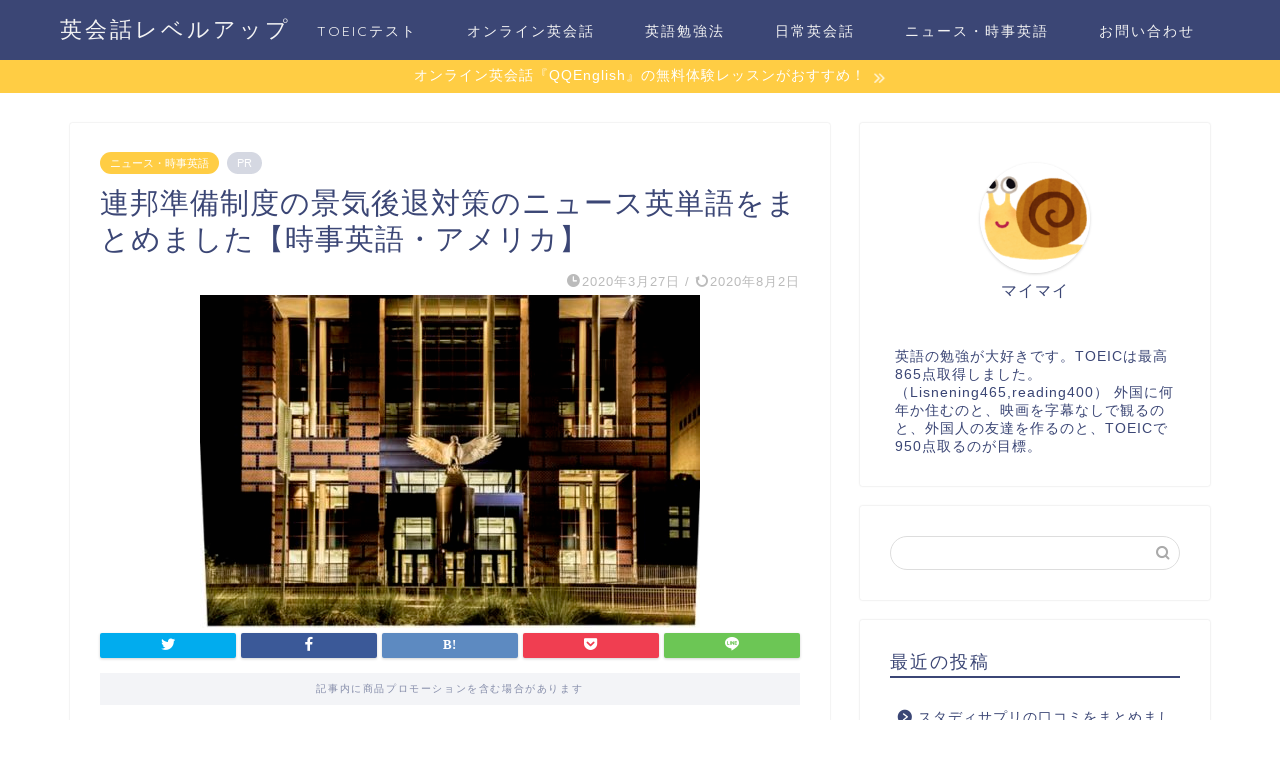

--- FILE ---
content_type: text/html; charset=UTF-8
request_url: https://english-system.com/recession/
body_size: 14519
content:
<!DOCTYPE html>
<html lang="ja">
<head prefix="og: http://ogp.me/ns# fb: http://ogp.me/ns/fb# article: http://ogp.me/ns/article#">
<meta charset="utf-8">
<meta http-equiv="X-UA-Compatible" content="IE=edge">
<meta name="viewport" content="width=device-width, initial-scale=1">
<!-- ここからOGP -->
<meta property="og:type" content="blog">
<meta property="og:title" content="連邦準備制度の景気後退対策のニュース英単語をまとめました【時事英語・アメリカ】｜英会話レベルアップ"> 
<meta property="og:url" content="https://english-system.com/recession/"> 
<meta property="og:description" content="不景気へのアメリカの連邦準備制度の対策ニュースで使われる英単語をまとめました！ [box04 title=&quot;ウォールスト"> 
<meta property="og:image" content="https://english-system.com/wp-content/uploads/2020/03/photo-1577583211698-b3b892b363fe-e1585277775615.jpg">
<meta property="og:site_name" content="英会話レベルアップ">
<meta property="fb:admins" content="">
<meta name="twitter:card" content="summary_large_image">
<!-- ここまでOGP --> 

<meta name="description" itemprop="description" content="不景気へのアメリカの連邦準備制度の対策ニュースで使われる英単語をまとめました！ [box04 title=&quot;ウォールスト" >
<link rel="shortcut icon" href="https://english-system.com/wp-content/themes/jin/favicon.ico">
<link rel="canonical" href="https://english-system.com/recession/">
<title>連邦準備制度の景気後退対策のニュース英単語をまとめました【時事英語・アメリカ】｜英会話レベルアップ</title>
<meta name='robots' content='max-image-preview:large' />
<link rel='dns-prefetch' href='//ajax.googleapis.com' />
<link rel='dns-prefetch' href='//cdnjs.cloudflare.com' />
<link rel='dns-prefetch' href='//use.fontawesome.com' />
<link rel='dns-prefetch' href='//s.w.org' />
<link rel="alternate" type="application/rss+xml" title="英会話レベルアップ &raquo; フィード" href="https://english-system.com/feed/" />
<link rel="alternate" type="application/rss+xml" title="英会話レベルアップ &raquo; コメントフィード" href="https://english-system.com/comments/feed/" />
<link rel="alternate" type="application/rss+xml" title="英会話レベルアップ &raquo; 連邦準備制度の景気後退対策のニュース英単語をまとめました【時事英語・アメリカ】 のコメントのフィード" href="https://english-system.com/recession/feed/" />
		<script type="text/javascript">
			window._wpemojiSettings = {"baseUrl":"https:\/\/s.w.org\/images\/core\/emoji\/13.0.1\/72x72\/","ext":".png","svgUrl":"https:\/\/s.w.org\/images\/core\/emoji\/13.0.1\/svg\/","svgExt":".svg","source":{"concatemoji":"https:\/\/english-system.com\/wp-includes\/js\/wp-emoji-release.min.js?ver=5.7.14"}};
			!function(e,a,t){var n,r,o,i=a.createElement("canvas"),p=i.getContext&&i.getContext("2d");function s(e,t){var a=String.fromCharCode;p.clearRect(0,0,i.width,i.height),p.fillText(a.apply(this,e),0,0);e=i.toDataURL();return p.clearRect(0,0,i.width,i.height),p.fillText(a.apply(this,t),0,0),e===i.toDataURL()}function c(e){var t=a.createElement("script");t.src=e,t.defer=t.type="text/javascript",a.getElementsByTagName("head")[0].appendChild(t)}for(o=Array("flag","emoji"),t.supports={everything:!0,everythingExceptFlag:!0},r=0;r<o.length;r++)t.supports[o[r]]=function(e){if(!p||!p.fillText)return!1;switch(p.textBaseline="top",p.font="600 32px Arial",e){case"flag":return s([127987,65039,8205,9895,65039],[127987,65039,8203,9895,65039])?!1:!s([55356,56826,55356,56819],[55356,56826,8203,55356,56819])&&!s([55356,57332,56128,56423,56128,56418,56128,56421,56128,56430,56128,56423,56128,56447],[55356,57332,8203,56128,56423,8203,56128,56418,8203,56128,56421,8203,56128,56430,8203,56128,56423,8203,56128,56447]);case"emoji":return!s([55357,56424,8205,55356,57212],[55357,56424,8203,55356,57212])}return!1}(o[r]),t.supports.everything=t.supports.everything&&t.supports[o[r]],"flag"!==o[r]&&(t.supports.everythingExceptFlag=t.supports.everythingExceptFlag&&t.supports[o[r]]);t.supports.everythingExceptFlag=t.supports.everythingExceptFlag&&!t.supports.flag,t.DOMReady=!1,t.readyCallback=function(){t.DOMReady=!0},t.supports.everything||(n=function(){t.readyCallback()},a.addEventListener?(a.addEventListener("DOMContentLoaded",n,!1),e.addEventListener("load",n,!1)):(e.attachEvent("onload",n),a.attachEvent("onreadystatechange",function(){"complete"===a.readyState&&t.readyCallback()})),(n=t.source||{}).concatemoji?c(n.concatemoji):n.wpemoji&&n.twemoji&&(c(n.twemoji),c(n.wpemoji)))}(window,document,window._wpemojiSettings);
		</script>
		<style type="text/css">
img.wp-smiley,
img.emoji {
	display: inline !important;
	border: none !important;
	box-shadow: none !important;
	height: 1em !important;
	width: 1em !important;
	margin: 0 .07em !important;
	vertical-align: -0.1em !important;
	background: none !important;
	padding: 0 !important;
}
</style>
	<link rel='stylesheet' id='wp-block-library-css'  href='https://english-system.com/wp-includes/css/dist/block-library/style.min.css?ver=5.7.14' type='text/css' media='all' />
<link rel='stylesheet' id='contact-form-7-css'  href='https://english-system.com/wp-content/plugins/contact-form-7/includes/css/styles.css?ver=5.3.2' type='text/css' media='all' />
<link rel='stylesheet' id='pz-linkcard-css'  href='//english-system.com/wp-content/uploads/pz-linkcard/style.css?ver=2.4.2.2.0' type='text/css' media='all' />
<link rel='stylesheet' id='yyi_rinker_stylesheet-css'  href='https://english-system.com/wp-content/plugins/yyi-rinker/css/style.css?v=1.1.0&#038;ver=5.7.14' type='text/css' media='all' />
<link rel='stylesheet' id='parent-style-css'  href='https://english-system.com/wp-content/themes/jin/style.css?ver=5.7.14' type='text/css' media='all' />
<link rel='stylesheet' id='theme-style-css'  href='https://english-system.com/wp-content/themes/jin-child/style.css?ver=5.7.14' type='text/css' media='all' />
<link rel='stylesheet' id='fontawesome-style-css'  href='https://use.fontawesome.com/releases/v5.6.3/css/all.css?ver=5.7.14' type='text/css' media='all' />
<link rel='stylesheet' id='swiper-style-css'  href='https://cdnjs.cloudflare.com/ajax/libs/Swiper/4.0.7/css/swiper.min.css?ver=5.7.14' type='text/css' media='all' />
<script type='text/javascript' src='https://ajax.googleapis.com/ajax/libs/jquery/1.12.4/jquery.min.js?ver=5.7.14' id='jquery-js'></script>
<script type='text/javascript' src='https://english-system.com/wp-content/plugins/yyi-rinker/js/event-tracking.js?v=1.1.0' id='yyi_rinker_event_tracking_script-js'></script>
<link rel="https://api.w.org/" href="https://english-system.com/wp-json/" /><link rel="alternate" type="application/json" href="https://english-system.com/wp-json/wp/v2/posts/1426" /><link rel='shortlink' href='https://english-system.com/?p=1426' />
<link rel="alternate" type="application/json+oembed" href="https://english-system.com/wp-json/oembed/1.0/embed?url=https%3A%2F%2Fenglish-system.com%2Frecession%2F" />
<link rel="alternate" type="text/xml+oembed" href="https://english-system.com/wp-json/oembed/1.0/embed?url=https%3A%2F%2Fenglish-system.com%2Frecession%2F&#038;format=xml" />
	<style type="text/css">
		#wrapper {
			background-color: #fff;
			background-image: url();
					}

		.related-entry-headline-text span:before,
		#comment-title span:before,
		#reply-title span:before {
			background-color: #3b4675;
			border-color: #3b4675 !important;
		}

		#breadcrumb:after,
		#page-top a {
			background-color: #3b4675;
		}

		footer {
			background-color: #3b4675;
		}

		.footer-inner a,
		#copyright,
		#copyright-center {
			border-color: #fff !important;
			color: #fff !important;
		}

		#footer-widget-area {
			border-color: #fff !important;
		}

		.page-top-footer a {
			color: #3b4675 !important;
		}

		#breadcrumb ul li,
		#breadcrumb ul li a {
			color: #3b4675 !important;
		}

		body,
		a,
		a:link,
		a:visited,
		.my-profile,
		.widgettitle,
		.tabBtn-mag label {
			color: #3b4675;
		}

		a:hover {
			color: #008db7;
		}

		.widget_nav_menu ul>li>a:before,
		.widget_categories ul>li>a:before,
		.widget_pages ul>li>a:before,
		.widget_recent_entries ul>li>a:before,
		.widget_archive ul>li>a:before,
		.widget_archive form:after,
		.widget_categories form:after,
		.widget_nav_menu ul>li>ul.sub-menu>li>a:before,
		.widget_categories ul>li>.children>li>a:before,
		.widget_pages ul>li>.children>li>a:before,
		.widget_nav_menu ul>li>ul.sub-menu>li>ul.sub-menu li>a:before,
		.widget_categories ul>li>.children>li>.children li>a:before,
		.widget_pages ul>li>.children>li>.children li>a:before {
			color: #3b4675;
		}

		.widget_nav_menu ul .sub-menu .sub-menu li a:before {
			background-color: #3b4675 !important;
		}
		.d--labeling-act-border{
			border-color: rgba(59,70,117,0.18);
		}
		.c--labeling-act.d--labeling-act-solid{
			background-color: rgba(59,70,117,0.06);
		}
		.a--labeling-act{
			color: rgba(59,70,117,0.6);
		}
		.a--labeling-small-act span{
			background-color: rgba(59,70,117,0.21);
		}
		.c--labeling-act.d--labeling-act-strong{
			background-color: rgba(59,70,117,0.045);
		}
		.d--labeling-act-strong .a--labeling-act{
			color: rgba(59,70,117,0.75);
		}


		footer .footer-widget,
		footer .footer-widget a,
		footer .footer-widget ul li,
		.footer-widget.widget_nav_menu ul>li>a:before,
		.footer-widget.widget_categories ul>li>a:before,
		.footer-widget.widget_recent_entries ul>li>a:before,
		.footer-widget.widget_pages ul>li>a:before,
		.footer-widget.widget_archive ul>li>a:before,
		footer .widget_tag_cloud .tagcloud a:before {
			color: #fff !important;
			border-color: #fff !important;
		}

		footer .footer-widget .widgettitle {
			color: #fff !important;
			border-color: #ffcd44 !important;
		}

		footer .widget_nav_menu ul .children .children li a:before,
		footer .widget_categories ul .children .children li a:before,
		footer .widget_nav_menu ul .sub-menu .sub-menu li a:before {
			background-color: #fff !important;
		}

		#drawernav a:hover,
		.post-list-title,
		#prev-next p,
		#toc_container .toc_list li a {
			color: #3b4675 !important;
		}

		#header-box {
			background-color: #3b4675;
		}

		@media (min-width: 768px) {
			.top-image-meta {
				margin-top: calc(0px - 30px);
			}
		}

		@media (min-width: 1200px) {
			.top-image-meta {
				margin-top: calc(0px);
			}
		}

		.pickup-contents:before {
			background-color: #3b4675 !important;
		}

		.main-image-text {
			color: #555;
		}

		.main-image-text-sub {
			color: #555;
		}

		@media (min-width: 481px) {
			#site-info {
				padding-top: 15px !important;
				padding-bottom: 15px !important;
			}
		}

		#site-info span a {
			color: #f4f4f4 !important;
		}

		#headmenu .headsns .line a svg {
			fill: #f4f4f4 !important;
		}

		#headmenu .headsns a,
		#headmenu {
			color: #f4f4f4 !important;
			border-color: #f4f4f4 !important;
		}

		.profile-follow .line-sns a svg {
			fill: #3b4675 !important;
		}

		.profile-follow .line-sns a:hover svg {
			fill: #ffcd44 !important;
		}

		.profile-follow a {
			color: #3b4675 !important;
			border-color: #3b4675 !important;
		}

		.profile-follow a:hover,
		#headmenu .headsns a:hover {
			color: #ffcd44 !important;
			border-color: #ffcd44 !important;
		}

		.search-box:hover {
			color: #ffcd44 !important;
			border-color: #ffcd44 !important;
		}

		#header #headmenu .headsns .line a:hover svg {
			fill: #ffcd44 !important;
		}

		.cps-icon-bar,
		#navtoggle:checked+.sp-menu-open .cps-icon-bar {
			background-color: #f4f4f4;
		}

		#nav-container {
			background-color: #fff;
		}

		.menu-box .menu-item svg {
			fill: #f4f4f4;
		}

		#drawernav ul.menu-box>li>a,
		#drawernav2 ul.menu-box>li>a,
		#drawernav3 ul.menu-box>li>a,
		#drawernav4 ul.menu-box>li>a,
		#drawernav5 ul.menu-box>li>a,
		#drawernav ul.menu-box>li.menu-item-has-children:after,
		#drawernav2 ul.menu-box>li.menu-item-has-children:after,
		#drawernav3 ul.menu-box>li.menu-item-has-children:after,
		#drawernav4 ul.menu-box>li.menu-item-has-children:after,
		#drawernav5 ul.menu-box>li.menu-item-has-children:after {
			color: #f4f4f4 !important;
		}

		#drawernav ul.menu-box li a,
		#drawernav2 ul.menu-box li a,
		#drawernav3 ul.menu-box li a,
		#drawernav4 ul.menu-box li a,
		#drawernav5 ul.menu-box li a {
			font-size: 14px !important;
		}

		#drawernav3 ul.menu-box>li {
			color: #3b4675 !important;
		}

		#drawernav4 .menu-box>.menu-item>a:after,
		#drawernav3 .menu-box>.menu-item>a:after,
		#drawernav .menu-box>.menu-item>a:after {
			background-color: #f4f4f4 !important;
		}

		#drawernav2 .menu-box>.menu-item:hover,
		#drawernav5 .menu-box>.menu-item:hover {
			border-top-color: #3b4675 !important;
		}

		.cps-info-bar a {
			background-color: #ffcd44 !important;
		}

		@media (min-width: 768px) {
			.post-list-mag .post-list-item:not(:nth-child(2n)) {
				margin-right: 2.6%;
			}
		}

		@media (min-width: 768px) {

			#tab-1:checked~.tabBtn-mag li [for="tab-1"]:after,
			#tab-2:checked~.tabBtn-mag li [for="tab-2"]:after,
			#tab-3:checked~.tabBtn-mag li [for="tab-3"]:after,
			#tab-4:checked~.tabBtn-mag li [for="tab-4"]:after {
				border-top-color: #3b4675 !important;
			}

			.tabBtn-mag label {
				border-bottom-color: #3b4675 !important;
			}
		}

		#tab-1:checked~.tabBtn-mag li [for="tab-1"],
		#tab-2:checked~.tabBtn-mag li [for="tab-2"],
		#tab-3:checked~.tabBtn-mag li [for="tab-3"],
		#tab-4:checked~.tabBtn-mag li [for="tab-4"],
		#prev-next a.next:after,
		#prev-next a.prev:after,
		.more-cat-button a:hover span:before {
			background-color: #3b4675 !important;
		}


		.swiper-slide .post-list-cat,
		.post-list-mag .post-list-cat,
		.post-list-mag3col .post-list-cat,
		.post-list-mag-sp1col .post-list-cat,
		.swiper-pagination-bullet-active,
		.pickup-cat,
		.post-list .post-list-cat,
		#breadcrumb .bcHome a:hover span:before,
		.popular-item:nth-child(1) .pop-num,
		.popular-item:nth-child(2) .pop-num,
		.popular-item:nth-child(3) .pop-num {
			background-color: #ffcd44 !important;
		}

		.sidebar-btn a,
		.profile-sns-menu {
			background-color: #ffcd44 !important;
		}

		.sp-sns-menu a,
		.pickup-contents-box a:hover .pickup-title {
			border-color: #3b4675 !important;
			color: #3b4675 !important;
		}

		.pro-line svg {
			fill: #3b4675 !important;
		}

		.cps-post-cat a,
		.meta-cat,
		.popular-cat {
			background-color: #ffcd44 !important;
			border-color: #ffcd44 !important;
		}

		.tagicon,
		.tag-box a,
		#toc_container .toc_list>li,
		#toc_container .toc_title {
			color: #3b4675 !important;
		}

		.widget_tag_cloud a::before {
			color: #3b4675 !important;
		}

		.tag-box a,
		#toc_container:before {
			border-color: #3b4675 !important;
		}

		.cps-post-cat a:hover {
			color: #008db7 !important;
		}

		.pagination li:not([class*="current"]) a:hover,
		.widget_tag_cloud a:hover {
			background-color: #3b4675 !important;
		}

		.pagination li:not([class*="current"]) a:hover {
			opacity: 0.5 !important;
		}

		.pagination li.current a {
			background-color: #3b4675 !important;
			border-color: #3b4675 !important;
		}

		.nextpage a:hover span {
			color: #3b4675 !important;
			border-color: #3b4675 !important;
		}

		.cta-content:before {
			background-color: #6FBFCA !important;
		}

		.cta-text,
		.info-title {
			color: #fff !important;
		}

		#footer-widget-area.footer_style1 .widgettitle {
			border-color: #ffcd44 !important;
		}

		.sidebar_style1 .widgettitle,
		.sidebar_style5 .widgettitle {
			border-color: #3b4675 !important;
		}

		.sidebar_style2 .widgettitle,
		.sidebar_style4 .widgettitle,
		.sidebar_style6 .widgettitle,
		#home-bottom-widget .widgettitle,
		#home-top-widget .widgettitle,
		#post-bottom-widget .widgettitle,
		#post-top-widget .widgettitle {
			background-color: #3b4675 !important;
		}

		#home-bottom-widget .widget_search .search-box input[type="submit"],
		#home-top-widget .widget_search .search-box input[type="submit"],
		#post-bottom-widget .widget_search .search-box input[type="submit"],
		#post-top-widget .widget_search .search-box input[type="submit"] {
			background-color: #ffcd44 !important;
		}

		.tn-logo-size {
			font-size: 160% !important;
		}

		@media (min-width: 481px) {
			.tn-logo-size img {
				width: calc(160%*0.5) !important;
			}
		}

		@media (min-width: 768px) {
			.tn-logo-size img {
				width: calc(160%*2.2) !important;
			}
		}

		@media (min-width: 1200px) {
			.tn-logo-size img {
				width: 160% !important;
			}
		}

		.sp-logo-size {
			font-size: 100% !important;
		}

		.sp-logo-size img {
			width: 100% !important;
		}

		.cps-post-main ul>li:before,
		.cps-post-main ol>li:before {
			background-color: #ffcd44 !important;
		}

		.profile-card .profile-title {
			background-color: #3b4675 !important;
		}

		.profile-card {
			border-color: #3b4675 !important;
		}

		.cps-post-main a {
			color: #008db7;
		}

		.cps-post-main .marker {
			background: -webkit-linear-gradient(transparent 60%, #ffcedb 0%);
			background: linear-gradient(transparent 60%, #ffcedb 0%);
		}

		.cps-post-main .marker2 {
			background: -webkit-linear-gradient(transparent 60%, #a9eaf2 0%);
			background: linear-gradient(transparent 60%, #a9eaf2 0%);
		}

		.cps-post-main .jic-sc {
			color: #e9546b;
		}


		.simple-box1 {
			border-color: #ef9b9b !important;
		}

		.simple-box2 {
			border-color: #f2bf7d !important;
		}

		.simple-box3 {
			border-color: #b5e28a !important;
		}

		.simple-box4 {
			border-color: #7badd8 !important;
		}

		.simple-box4:before {
			background-color: #7badd8;
		}

		.simple-box5 {
			border-color: #e896c7 !important;
		}

		.simple-box5:before {
			background-color: #e896c7;
		}

		.simple-box6 {
			background-color: #fffdef !important;
		}

		.simple-box7 {
			border-color: #def1f9 !important;
		}

		.simple-box7:before {
			background-color: #def1f9 !important;
		}

		.simple-box8 {
			border-color: #96ddc1 !important;
		}

		.simple-box8:before {
			background-color: #96ddc1 !important;
		}

		.simple-box9:before {
			background-color: #e1c0e8 !important;
		}

		.simple-box9:after {
			border-color: #e1c0e8 #e1c0e8 #fff #fff !important;
		}

		.kaisetsu-box1:before,
		.kaisetsu-box1-title {
			background-color: #ffb49e !important;
		}

		.kaisetsu-box2 {
			border-color: #89c2f4 !important;
		}

		.kaisetsu-box2-title {
			background-color: #89c2f4 !important;
		}

		.kaisetsu-box4 {
			border-color: #ea91a9 !important;
		}

		.kaisetsu-box4-title {
			background-color: #ea91a9 !important;
		}

		.kaisetsu-box5:before {
			background-color: #57b3ba !important;
		}

		.kaisetsu-box5-title {
			background-color: #57b3ba !important;
		}

		.concept-box1 {
			border-color: #85db8f !important;
		}

		.concept-box1:after {
			background-color: #85db8f !important;
		}

		.concept-box1:before {
			content: "ポイント" !important;
			color: #85db8f !important;
		}

		.concept-box2 {
			border-color: #f7cf6a !important;
		}

		.concept-box2:after {
			background-color: #f7cf6a !important;
		}

		.concept-box2:before {
			content: "注意点" !important;
			color: #f7cf6a !important;
		}

		.concept-box3 {
			border-color: #86cee8 !important;
		}

		.concept-box3:after {
			background-color: #86cee8 !important;
		}

		.concept-box3:before {
			content: "良い例" !important;
			color: #86cee8 !important;
		}

		.concept-box4 {
			border-color: #ed8989 !important;
		}

		.concept-box4:after {
			background-color: #ed8989 !important;
		}

		.concept-box4:before {
			content: "悪い例" !important;
			color: #ed8989 !important;
		}

		.concept-box5 {
			border-color: #9e9e9e !important;
		}

		.concept-box5:after {
			background-color: #9e9e9e !important;
		}

		.concept-box5:before {
			content: "参考" !important;
			color: #9e9e9e !important;
		}

		.concept-box6 {
			border-color: #8eaced !important;
		}

		.concept-box6:after {
			background-color: #8eaced !important;
		}

		.concept-box6:before {
			content: "メモ" !important;
			color: #8eaced !important;
		}

		.innerlink-box1,
		.blog-card {
			border-color: #73bc9b !important;
		}

		.innerlink-box1-title {
			background-color: #73bc9b !important;
			border-color: #73bc9b !important;
		}

		.innerlink-box1:before,
		.blog-card-hl-box {
			background-color: #73bc9b !important;
		}

		.jin-ac-box01-title::after {
			color: #3b4675;
		}

		.color-button01 a,
		.color-button01 a:hover,
		.color-button01:before {
			background-color: #008db7 !important;
		}

		.top-image-btn-color a,
		.top-image-btn-color a:hover,
		.top-image-btn-color:before {
			background-color: #ffcd44 !important;
		}

		.color-button02 a,
		.color-button02 a:hover,
		.color-button02:before {
			background-color: #d9333f !important;
		}

		.color-button01-big a,
		.color-button01-big a:hover,
		.color-button01-big:before {
			background-color: #3296d1 !important;
		}

		.color-button01-big a,
		.color-button01-big:before {
			border-radius: 5px !important;
		}

		.color-button01-big a {
			padding-top: 20px !important;
			padding-bottom: 20px !important;
		}

		.color-button02-big a,
		.color-button02-big a:hover,
		.color-button02-big:before {
			background-color: #83d159 !important;
		}

		.color-button02-big a,
		.color-button02-big:before {
			border-radius: 5px !important;
		}

		.color-button02-big a {
			padding-top: 20px !important;
			padding-bottom: 20px !important;
		}

		.color-button01-big {
			width: 75% !important;
		}

		.color-button02-big {
			width: 75% !important;
		}

		.top-image-btn-color:before,
		.color-button01:before,
		.color-button02:before,
		.color-button01-big:before,
		.color-button02-big:before {
			bottom: -1px;
			left: -1px;
			width: 100%;
			height: 100%;
			border-radius: 6px;
			box-shadow: 0px 1px 5px 0px rgba(0, 0, 0, 0.25);
			-webkit-transition: all .4s;
			transition: all .4s;
		}

		.top-image-btn-color a:hover,
		.color-button01 a:hover,
		.color-button02 a:hover,
		.color-button01-big a:hover,
		.color-button02-big a:hover {
			-webkit-transform: translateY(2px);
			transform: translateY(2px);
			-webkit-filter: brightness(0.95);
			filter: brightness(0.95);
		}

		.top-image-btn-color:hover:before,
		.color-button01:hover:before,
		.color-button02:hover:before,
		.color-button01-big:hover:before,
		.color-button02-big:hover:before {
			-webkit-transform: translateY(2px);
			transform: translateY(2px);
			box-shadow: none !important;
		}

		.h2-style01 h2,
		.h2-style02 h2:before,
		.h2-style03 h2,
		.h2-style04 h2:before,
		.h2-style05 h2,
		.h2-style07 h2:before,
		.h2-style07 h2:after,
		.h3-style03 h3:before,
		.h3-style02 h3:before,
		.h3-style05 h3:before,
		.h3-style07 h3:before,
		.h2-style08 h2:after,
		.h2-style10 h2:before,
		.h2-style10 h2:after,
		.h3-style02 h3:after,
		.h4-style02 h4:before {
			background-color: #3b4675 !important;
		}

		.h3-style01 h3,
		.h3-style04 h3,
		.h3-style05 h3,
		.h3-style06 h3,
		.h4-style01 h4,
		.h2-style02 h2,
		.h2-style08 h2,
		.h2-style08 h2:before,
		.h2-style09 h2,
		.h4-style03 h4 {
			border-color: #3b4675 !important;
		}

		.h2-style05 h2:before {
			border-top-color: #3b4675 !important;
		}

		.h2-style06 h2:before,
		.sidebar_style3 .widgettitle:after {
			background-image: linear-gradient(-45deg,
					transparent 25%,
					#3b4675 25%,
					#3b4675 50%,
					transparent 50%,
					transparent 75%,
					#3b4675 75%,
					#3b4675);
		}

		.jin-h2-icons.h2-style02 h2 .jic:before,
		.jin-h2-icons.h2-style04 h2 .jic:before,
		.jin-h2-icons.h2-style06 h2 .jic:before,
		.jin-h2-icons.h2-style07 h2 .jic:before,
		.jin-h2-icons.h2-style08 h2 .jic:before,
		.jin-h2-icons.h2-style09 h2 .jic:before,
		.jin-h2-icons.h2-style10 h2 .jic:before,
		.jin-h3-icons.h3-style01 h3 .jic:before,
		.jin-h3-icons.h3-style02 h3 .jic:before,
		.jin-h3-icons.h3-style03 h3 .jic:before,
		.jin-h3-icons.h3-style04 h3 .jic:before,
		.jin-h3-icons.h3-style05 h3 .jic:before,
		.jin-h3-icons.h3-style06 h3 .jic:before,
		.jin-h3-icons.h3-style07 h3 .jic:before,
		.jin-h4-icons.h4-style01 h4 .jic:before,
		.jin-h4-icons.h4-style02 h4 .jic:before,
		.jin-h4-icons.h4-style03 h4 .jic:before,
		.jin-h4-icons.h4-style04 h4 .jic:before {
			color: #3b4675;
		}

		@media all and (-ms-high-contrast:none) {

			*::-ms-backdrop,
			.color-button01:before,
			.color-button02:before,
			.color-button01-big:before,
			.color-button02-big:before {
				background-color: #595857 !important;
			}
		}

		.jin-lp-h2 h2,
		.jin-lp-h2 h2 {
			background-color: transparent !important;
			border-color: transparent !important;
			color: #3b4675 !important;
		}

		.jincolumn-h3style2 {
			border-color: #3b4675 !important;
		}

		.jinlph2-style1 h2:first-letter {
			color: #3b4675 !important;
		}

		.jinlph2-style2 h2,
		.jinlph2-style3 h2 {
			border-color: #3b4675 !important;
		}

		.jin-photo-title .jin-fusen1-down,
		.jin-photo-title .jin-fusen1-even,
		.jin-photo-title .jin-fusen1-up {
			border-left-color: #3b4675;
		}

		.jin-photo-title .jin-fusen2,
		.jin-photo-title .jin-fusen3 {
			background-color: #3b4675;
		}

		.jin-photo-title .jin-fusen2:before,
		.jin-photo-title .jin-fusen3:before {
			border-top-color: #3b4675;
		}

		.has-huge-font-size {
			font-size: 42px !important;
		}

		.has-large-font-size {
			font-size: 36px !important;
		}

		.has-medium-font-size {
			font-size: 20px !important;
		}

		.has-normal-font-size {
			font-size: 16px !important;
		}

		.has-small-font-size {
			font-size: 13px !important;
		}
	</style>
<style type="text/css">.broken_link, a.broken_link {
	text-decoration: line-through;
}</style>	
<!--カエレバCSS-->
<!--アプリーチCSS-->

<!-- Global site tag (gtag.js) - Google Analytics -->
<script async src="https://www.googletagmanager.com/gtag/js?id=UA-120368149-2"></script>
<script>
  window.dataLayer = window.dataLayer || [];
  function gtag(){dataLayer.push(arguments);}
  gtag('js', new Date());

  gtag('config', 'UA-120368149-2');
</script>

<script data-ad-client="ca-pub-5827603508164547" async src="https://pagead2.googlesyndication.com/pagead/js/adsbygoogle.js"></script>

<!-- Google tag (gtag.js) -->
<script async src="https://www.googletagmanager.com/gtag/js?id=G-XBT65KZBYM"></script>
<script>
  window.dataLayer = window.dataLayer || [];
  function gtag(){dataLayer.push(arguments);}
  gtag('js', new Date());

  gtag('config', 'G-XBT65KZBYM');
</script>
</head>
<body class="post-template-default single single-post postid-1426 single-format-standard" id="nofont-style">
<div id="wrapper">

		
	<div id="scroll-content" class="animate">
	
		<!--ヘッダー-->

					<div id="header-box" class="tn_on header-box animate">
	<div id="header" class="header-type1 header animate">
				
		<div id="site-info" class="ef">
												<span class="tn-logo-size"><a href='https://english-system.com/' title='英会話レベルアップ' rel='home'>英会話レベルアップ</a></span>
									</div>

				<!--グローバルナビゲーション layout3-->
		<div id="drawernav3" class="ef">
			<nav class="fixed-content ef"><ul class="menu-box"><li class="menu-item menu-item-type-taxonomy menu-item-object-category menu-item-335"><a href="https://english-system.com/category/toeic%e3%83%86%e3%82%b9%e3%83%88/">TOEICテスト</a></li>
<li class="menu-item menu-item-type-taxonomy menu-item-object-category menu-item-296"><a href="https://english-system.com/category/%e3%82%aa%e3%83%b3%e3%83%a9%e3%82%a4%e3%83%b3%e8%8b%b1%e4%bc%9a%e8%a9%b1/">オンライン英会話</a></li>
<li class="menu-item menu-item-type-taxonomy menu-item-object-category menu-item-297"><a href="https://english-system.com/category/%e8%8b%b1%e8%aa%9e%e5%8b%89%e5%bc%b7%e6%b3%95/">英語勉強法</a></li>
<li class="menu-item menu-item-type-taxonomy menu-item-object-category menu-item-295"><a href="https://english-system.com/category/%e6%97%a5%e5%b8%b8%e8%8b%b1%e4%bc%9a%e8%a9%b1/">日常英会話</a></li>
<li class="menu-item menu-item-type-taxonomy menu-item-object-category current-post-ancestor current-menu-parent current-post-parent menu-item-1291"><a href="https://english-system.com/category/%e3%83%8b%e3%83%a5%e3%83%bc%e3%82%b9%e3%83%bb%e6%99%82%e4%ba%8b%e8%8b%b1%e8%aa%9e/">ニュース・時事英語</a></li>
<li class="menu-item menu-item-type-post_type menu-item-object-page menu-item-217"><a href="https://english-system.com/contact/">お問い合わせ</a></li>
</ul></nav>		</div>
		<!--グローバルナビゲーション layout3-->
		
	
			</div>
	
		
</div>
	
		<div class="cps-info-bar animate">
		<a href="https://english-system.com/callan-online/"><span>オンライン英会話『QQEnglish』の無料体験レッスンがおすすめ！</span></a>
	</div>
			
		<!--ヘッダー-->

		<div class="clearfix"></div>

			
														
		
	<div id="contents">

		<!--メインコンテンツ-->
			<main id="main-contents" class="main-contents article_style1 animate" itemprop="mainContentOfPage">
				
								
				<section class="cps-post-box hentry">
																	<article class="cps-post">
							<header class="cps-post-header">
																<span class="cps-post-cat category-%e3%83%8b%e3%83%a5%e3%83%bc%e3%82%b9%e3%83%bb%e6%99%82%e4%ba%8b%e8%8b%b1%e8%aa%9e" itemprop="keywords"><a href="https://english-system.com/category/%e3%83%8b%e3%83%a5%e3%83%bc%e3%82%b9%e3%83%bb%e6%99%82%e4%ba%8b%e8%8b%b1%e8%aa%9e/" style="background-color:!important;">ニュース・時事英語</a></span>
																																 
																	<span class="cps-post-cat a--labeling-small-act d--labeling-act-solid"><span>PR</span></span>
																																								<h1 class="cps-post-title entry-title" itemprop="headline">連邦準備制度の景気後退対策のニュース英単語をまとめました【時事英語・アメリカ】</h1>
								<div class="cps-post-meta vcard">
									<span class="writer fn" itemprop="author" itemscope itemtype="https://schema.org/Person"><span itemprop="name">depalma02</span></span>
									<span class="cps-post-date-box">
												<span class="cps-post-date"><i class="jic jin-ifont-watch" aria-hidden="true"></i>&nbsp;<time class="entry-date date published" datetime="2020-03-27T11:57:15+09:00">2020年3月27日</time></span>
	<span class="timeslash"> /</span>
	<time class="entry-date date updated" datetime="2020-08-02T12:44:22+09:00"><span class="cps-post-date"><i class="jic jin-ifont-reload" aria-hidden="true"></i>&nbsp;2020年8月2日</span></time>
										</span>
								</div>
								
							</header>
																																													<div class="cps-post-thumb jin-thumb-original" itemscope itemtype="https://schema.org/ImageObject">
												<img src="https://english-system.com/wp-content/uploads/2020/03/photo-1577583211698-b3b892b363fe-e1585277775615.jpg" class="attachment-large_size size-large_size wp-post-image" alt="" loading="lazy" width ="500" height ="333" />											</div>
																																																										<div class="share-top sns-design-type01">
	<div class="sns-top">
		<ol>
			<!--ツイートボタン-->
							<li class="twitter"><a href="https://twitter.com/share?url=https%3A%2F%2Fenglish-system.com%2Frecession%2F&text=%E9%80%A3%E9%82%A6%E6%BA%96%E5%82%99%E5%88%B6%E5%BA%A6%E3%81%AE%E6%99%AF%E6%B0%97%E5%BE%8C%E9%80%80%E5%AF%BE%E7%AD%96%E3%81%AE%E3%83%8B%E3%83%A5%E3%83%BC%E3%82%B9%E8%8B%B1%E5%8D%98%E8%AA%9E%E3%82%92%E3%81%BE%E3%81%A8%E3%82%81%E3%81%BE%E3%81%97%E3%81%9F%E3%80%90%E6%99%82%E4%BA%8B%E8%8B%B1%E8%AA%9E%E3%83%BB%E3%82%A2%E3%83%A1%E3%83%AA%E3%82%AB%E3%80%91 - 英会話レベルアップ"><i class="jic jin-ifont-twitter"></i></a>
				</li>
						<!--Facebookボタン-->
							<li class="facebook">
				<a href="https://www.facebook.com/sharer.php?src=bm&u=https%3A%2F%2Fenglish-system.com%2Frecession%2F&t=%E9%80%A3%E9%82%A6%E6%BA%96%E5%82%99%E5%88%B6%E5%BA%A6%E3%81%AE%E6%99%AF%E6%B0%97%E5%BE%8C%E9%80%80%E5%AF%BE%E7%AD%96%E3%81%AE%E3%83%8B%E3%83%A5%E3%83%BC%E3%82%B9%E8%8B%B1%E5%8D%98%E8%AA%9E%E3%82%92%E3%81%BE%E3%81%A8%E3%82%81%E3%81%BE%E3%81%97%E3%81%9F%E3%80%90%E6%99%82%E4%BA%8B%E8%8B%B1%E8%AA%9E%E3%83%BB%E3%82%A2%E3%83%A1%E3%83%AA%E3%82%AB%E3%80%91 - 英会話レベルアップ" onclick="javascript:window.open(this.href, '', 'menubar=no,toolbar=no,resizable=yes,scrollbars=yes,height=300,width=600');return false;"><i class="jic jin-ifont-facebook-t" aria-hidden="true"></i></a>
				</li>
						<!--はてブボタン-->
							<li class="hatebu">
				<a href="https://b.hatena.ne.jp/add?mode=confirm&url=https%3A%2F%2Fenglish-system.com%2Frecession%2F" onclick="javascript:window.open(this.href, '', 'menubar=no,toolbar=no,resizable=yes,scrollbars=yes,height=400,width=510');return false;" ><i class="font-hatena"></i></a>
				</li>
						<!--Poketボタン-->
							<li class="pocket">
				<a href="https://getpocket.com/edit?url=https%3A%2F%2Fenglish-system.com%2Frecession%2F&title=%E9%80%A3%E9%82%A6%E6%BA%96%E5%82%99%E5%88%B6%E5%BA%A6%E3%81%AE%E6%99%AF%E6%B0%97%E5%BE%8C%E9%80%80%E5%AF%BE%E7%AD%96%E3%81%AE%E3%83%8B%E3%83%A5%E3%83%BC%E3%82%B9%E8%8B%B1%E5%8D%98%E8%AA%9E%E3%82%92%E3%81%BE%E3%81%A8%E3%82%81%E3%81%BE%E3%81%97%E3%81%9F%E3%80%90%E6%99%82%E4%BA%8B%E8%8B%B1%E8%AA%9E%E3%83%BB%E3%82%A2%E3%83%A1%E3%83%AA%E3%82%AB%E3%80%91 - 英会話レベルアップ"><i class="jic jin-ifont-pocket" aria-hidden="true"></i></a>
				</li>
							<li class="line">
				<a href="https://line.me/R/msg/text/?https%3A%2F%2Fenglish-system.com%2Frecession%2F"><i class="jic jin-ifont-line" aria-hidden="true"></i></a>
				</li>
		</ol>
	</div>
</div>
<div class="clearfix"></div>
															
							 
														 
														<div class="c--labeling-act d--labeling-act-solid"><span class="a--labeling-act">記事内に商品プロモーションを含む場合があります</span></div>
																												
							<div class="cps-post-main-box">
								<div class="cps-post-main    h2-style01 h3-style01 h4-style01 entry-content  " itemprop="articleBody">

									<div class="clearfix"></div>
	
									<p><span class="marker">不景気へのアメリカの連邦準備制度の対策ニュースで使われる英単語をまとめました！</span></p>
<div class="kaisetsu-box4">
<div class="kaisetsu-box4-title">ウォールストリートジャーナル公式ページ</div>
<p><a href="https://www.wsj.com/video/what-the-federal-reserve-can-do-to-fight-recession/D23403CC-088F-472C-848A-814BC1829E74.html" target="_blank" rel="noopener">連邦準備制度の景気後退対策ニュース動画</a></p>
</div>
<p>→<a href="https://english-system.com/eikaiwa-matome/">日常英会話の頻出フレーズをまとめました【基本パターン・英語質問の例文】はコチラ</a></p>
<div class="sponsor-h2-center">スポンサーリンク</div><div class="ad-single-h2"><script async src="https://pagead2.googlesyndication.com/pagead/js/adsbygoogle.js"></script>
<!-- 英会話レベルアップ -->
<ins class="adsbygoogle"
     style="display:block"
     data-ad-client="ca-pub-5827603508164547"
     data-ad-slot="7185136823"
     data-ad-format="auto"
     data-full-width-responsive="true"></ins>
<script>
     (adsbygoogle = window.adsbygoogle || []).push({});
</script></div><div id="toc_container" class="no_bullets"><p class="toc_title">Contents</p><ul class="toc_list"><li><a href="#Federal_Reserve">連邦準備制度・アメリカの中央銀行制度　【英語】Federal Reserve</a></li><li><a href="#recession">不景気　【英語】recession</a></li><li><a href="#fend_off">発生を防ぐ　【英語】fend off</a></li><li><a href="#on_an_even_keel">なだらかに、安定して　【英語】on an even keel</a></li><li><a href="#last_resort">最後の手段　【英語】last resort</a></li><li><a href="#weather">切り抜ける・しのぐ　【英語】weather</a></li><li><a href="#ammunition">攻撃の手段　【英語】ammunition</a></li><li><a href="#government_bond">国債　【英語】government bond</a></li><li><a href="#mortgage">抵当・担保　【英語】mortgage</a></li><li><a href="#trillion">一兆　【英語】trillion</a></li><li><a href="#disruption">崩壊・混乱　【英語】disruption</a></li><li><a href="#injection">注入・投入　【英語】injection</a></li><li><a href="#transaction">業務・売買　【英語】transaction</a></li><li><a href="#hum">景気が良い　【英語】hum</a></li><li><a href="#stigma">汚名　【英語】stigma</a></li><li><a href="#commercial_paper">手形　【英語】commercial paper</a></li><li><a href="#backstop">補強　【英語】backstop</a></li><li><a href="#lingua_franca">共通語　【英語】lingua franca</a></li><li><a href="#i">ニュースで使われる時事英単語まとめ・コロナウイルス・インド全土封鎖</a></li></ul></div>
<h2><span id="Federal_Reserve">連邦準備制度・アメリカの中央銀行制度　【英語】Federal Reserve</span></h2>
<img loading="lazy" class="alignnone size-full wp-image-1431" src="https://english-system.com/wp-content/uploads/2020/03/photo-1421930866250-aa0594cea05c-e1585277799858.jpg" alt="" width="500" height="331" />
<p>→<a href="https://english-system.com/toeic-book/">【2020年最新】TOEICおすすめ参考書まとめ【文法・単語・リスニング・大学生・本】はコチラ</a></p>
<h2><span id="recession">不景気　【英語】recession</span></h2>
<p>&nbsp;</p>
<h2><span id="fend_off">発生を防ぐ　【英語】fend off</span></h2>
<p>&nbsp;</p>
<h2><span id="on_an_even_keel">なだらかに、安定して　【英語】on an even keel</span></h2>
<p>&nbsp;</p>
<h2><span id="last_resort">最後の手段　【英語】last resort</span></h2>
<p>→<a href="https://english-system.com/firends-house/">友達の家に招待されたときの英語フレーズまとめはコチラ</a></p>
<h2><span id="weather">切り抜ける・しのぐ　【英語】weather</span></h2>
<p>&nbsp;</p>
<h2><span id="ammunition">攻撃の手段　【英語】ammunition</span></h2>
<img loading="lazy" class="alignnone size-full wp-image-1432" src="https://english-system.com/wp-content/uploads/2020/03/photo-1553524787-74454297efc2.jpg" alt="" width="600" height="337" />
<p>&nbsp;</p>
<h2><span id="government_bond">国債　【英語】government bond</span></h2>
<p>&nbsp;</p>
<h2><span id="mortgage">抵当・担保　【英語】mortgage</span></h2>
<p>&nbsp;</p>
<h2><span id="trillion">一兆　【英語】trillion</span></h2>
<p>&nbsp;</p>
<h2><span id="disruption">崩壊・混乱　【英語】disruption</span></h2>
<p>→<a href="https://english-system.com/toeic-score/">TOEICの自慢できる点数は・スコア【730点・860点・平均・就職】</a></p>
<h2><span id="injection">注入・投入　【英語】injection</span></h2>
<img loading="lazy" class="alignnone size-full wp-image-1433" src="https://english-system.com/wp-content/uploads/2020/03/photo-1513165533842-2a0dd8b51a74-e1585277826254.jpg" alt="" width="500" height="334" />
<p>&nbsp;</p>
<h2><span id="transaction">業務・売買　【英語】transaction</span></h2>
<p>&nbsp;</p>
<h2><span id="hum">景気が良い　【英語】hum</span></h2>
<p>&nbsp;</p>
<h2><span id="stigma">汚名　【英語】stigma</span></h2>
<p>&nbsp;</p>
<h2><span id="commercial_paper">手形　【英語】commercial paper</span></h2>
<p>→<a href="https://english-system.com/cheer-up/">気遣いや励ますときの英語フレーズまとめ【思いやり・あなたが心配・体調】はコチラ</a></p>
<h2><span id="backstop">補強　【英語】backstop</span></h2>
<p>&nbsp;</p>
<h2><span id="lingua_franca">共通語　【英語】lingua franca</span></h2>
<p>&nbsp;</p>
<h2><span id="i">ニュースで使われる時事英単語まとめ・コロナウイルス・インド全土封鎖</span></h2>
<p>→<a href="https://english-system.com/india-lockdown/">インドが全土封鎖ニュースの英単語まとめ【コロナウイルス・時事関連英語】はコチラ</a></p>
<p>→<a href="https://english-system.com/travel-advisory/">アメリカの渡航中止勧告や国防生産法のニュースに関連する英単語まとめ【時事英語】はコチラ</a></p>
<p>→<a href="https://english-system.com/coronavirus/">コロナウイルスニュース関連の頻出英単語をまとめました【英語】はコチラ</a></p>
<p>→<a href="https://english-system.com/lockdown/">イタリア封鎖・イラン・コロナウイルス関連英単語一覧【時事・ニュース英語】はコチラ</a></p>
<div class="kaisetsu-box4">
<div class="kaisetsu-box4-title">合わせて読みたい</div>
<p>
→<a href="https://english-system.com/dictionary/">【2020年最新】英語学習におすすめの電子辞書まとめ【大学生・高校生・社会人・発音・安い・上級】はコチラ</a></p>
<p>→<a href="https://english-system.com/toeic-matome/">TOEICテストパート別の対策・攻略法をまとめました【コツ・勉強法・問題】</a></p>
<p>→<a href="https://english-system.com/tankikan-up/">TOEICスコアを短期間で上げたい方はライザップイングリッシュがおすすめ！【成果・口コミ・デメリット】</a>
</p>
</div>
									
																		
									
																		
									
									
									<div class="clearfix"></div>
<div class="adarea-box">
										
				<section class="ad-single">
					
					<div class="center-rectangle">
						<div class="sponsor-center">スポンサーリンク</div>
						<script async src="https://pagead2.googlesyndication.com/pagead/js/adsbygoogle.js"></script>
<!-- 英会話レベルアップ -->
<ins class="adsbygoogle"
     style="display:block"
     data-ad-client="ca-pub-5827603508164547"
     data-ad-slot="7185136823"
     data-ad-format="auto"
     data-full-width-responsive="true"></ins>
<script>
     (adsbygoogle = window.adsbygoogle || []).push({});
</script>					</div>
				</section>
						</div>
									
																		<div class="related-ad-unit-area"></div>
																		
																			<div class="share sns-design-type01">
	<div class="sns">
		<ol>
			<!--ツイートボタン-->
							<li class="twitter"><a href="https://twitter.com/share?url=https%3A%2F%2Fenglish-system.com%2Frecession%2F&text=%E9%80%A3%E9%82%A6%E6%BA%96%E5%82%99%E5%88%B6%E5%BA%A6%E3%81%AE%E6%99%AF%E6%B0%97%E5%BE%8C%E9%80%80%E5%AF%BE%E7%AD%96%E3%81%AE%E3%83%8B%E3%83%A5%E3%83%BC%E3%82%B9%E8%8B%B1%E5%8D%98%E8%AA%9E%E3%82%92%E3%81%BE%E3%81%A8%E3%82%81%E3%81%BE%E3%81%97%E3%81%9F%E3%80%90%E6%99%82%E4%BA%8B%E8%8B%B1%E8%AA%9E%E3%83%BB%E3%82%A2%E3%83%A1%E3%83%AA%E3%82%AB%E3%80%91 - 英会話レベルアップ"><i class="jic jin-ifont-twitter"></i></a>
				</li>
						<!--Facebookボタン-->
							<li class="facebook">
				<a href="https://www.facebook.com/sharer.php?src=bm&u=https%3A%2F%2Fenglish-system.com%2Frecession%2F&t=%E9%80%A3%E9%82%A6%E6%BA%96%E5%82%99%E5%88%B6%E5%BA%A6%E3%81%AE%E6%99%AF%E6%B0%97%E5%BE%8C%E9%80%80%E5%AF%BE%E7%AD%96%E3%81%AE%E3%83%8B%E3%83%A5%E3%83%BC%E3%82%B9%E8%8B%B1%E5%8D%98%E8%AA%9E%E3%82%92%E3%81%BE%E3%81%A8%E3%82%81%E3%81%BE%E3%81%97%E3%81%9F%E3%80%90%E6%99%82%E4%BA%8B%E8%8B%B1%E8%AA%9E%E3%83%BB%E3%82%A2%E3%83%A1%E3%83%AA%E3%82%AB%E3%80%91 - 英会話レベルアップ" onclick="javascript:window.open(this.href, '', 'menubar=no,toolbar=no,resizable=yes,scrollbars=yes,height=300,width=600');return false;"><i class="jic jin-ifont-facebook-t" aria-hidden="true"></i></a>
				</li>
						<!--はてブボタン-->
							<li class="hatebu">
				<a href="https://b.hatena.ne.jp/add?mode=confirm&url=https%3A%2F%2Fenglish-system.com%2Frecession%2F" onclick="javascript:window.open(this.href, '', 'menubar=no,toolbar=no,resizable=yes,scrollbars=yes,height=400,width=510');return false;" ><i class="font-hatena"></i></a>
				</li>
						<!--Poketボタン-->
							<li class="pocket">
				<a href="https://getpocket.com/edit?url=https%3A%2F%2Fenglish-system.com%2Frecession%2F&title=%E9%80%A3%E9%82%A6%E6%BA%96%E5%82%99%E5%88%B6%E5%BA%A6%E3%81%AE%E6%99%AF%E6%B0%97%E5%BE%8C%E9%80%80%E5%AF%BE%E7%AD%96%E3%81%AE%E3%83%8B%E3%83%A5%E3%83%BC%E3%82%B9%E8%8B%B1%E5%8D%98%E8%AA%9E%E3%82%92%E3%81%BE%E3%81%A8%E3%82%81%E3%81%BE%E3%81%97%E3%81%9F%E3%80%90%E6%99%82%E4%BA%8B%E8%8B%B1%E8%AA%9E%E3%83%BB%E3%82%A2%E3%83%A1%E3%83%AA%E3%82%AB%E3%80%91 - 英会話レベルアップ"><i class="jic jin-ifont-pocket" aria-hidden="true"></i></a>
				</li>
							<li class="line">
				<a href="https://line.me/R/msg/text/?https%3A%2F%2Fenglish-system.com%2Frecession%2F"><i class="jic jin-ifont-line" aria-hidden="true"></i></a>
				</li>
		</ol>
	</div>
</div>

																		
									

															
								</div>
							</div>
						</article>
						
														</section>
				
								<div id="post-bottom-widget">
				<div id="widget-recommend-2" class="widget widget-recommend">		<div id="new-entry-box">
			<ul>
								     								<li class="new-entry-item">
						<a href="https://english-system.com/english-app/" rel="bookmark">
							<div class="new-entry" itemprop="image" itemscope itemtype="https://schema.org/ImageObject">
								<figure class="eyecatch">
																			<img src="https://english-system.com/wp-content/uploads/2020/04/photo-1522125670776-3c7abb882bc2-320x180.jpg" class="attachment-cps_thumbnails size-cps_thumbnails wp-post-image" alt="" loading="lazy" width ="96" height ="54" />										<meta itemprop="url" content="https://english-system.com/wp-content/uploads/2020/04/photo-1522125670776-3c7abb882bc2-600x360.jpg">
										<meta itemprop="width" content="600">
										<meta itemprop="height" content="360">
																	</figure>
							</div>
							<div class="new-entry-item-meta">
								<h3 class="new-entry-item-title" itemprop="headline">桐谷美玲さんがCMしている英語アプリ【スタディサプリENGLISH・スタサプ】の無料体験がおすすめ！</h3>
							</div>
						</a>
					</li>
									<li class="new-entry-item">
						<a href="https://english-system.com/callan-online/" rel="bookmark">
							<div class="new-entry" itemprop="image" itemscope itemtype="https://schema.org/ImageObject">
								<figure class="eyecatch">
																			<img src="https://english-system.com/wp-content/uploads/2020/05/000000034213-320x180.jpg" class="attachment-cps_thumbnails size-cps_thumbnails wp-post-image" alt="" loading="lazy" width ="96" height ="54" />										<meta itemprop="url" content="https://english-system.com/wp-content/uploads/2020/05/000000034213-600x360.jpg">
										<meta itemprop="width" content="600">
										<meta itemprop="height" content="360">
																	</figure>
							</div>
							<div class="new-entry-item-meta">
								<h3 class="new-entry-item-title" itemprop="headline">オンライン英会話は『QQEnglishオンライン』がおすすめ！【カランメソッド・評判・無料体験レッスン】</h3>
							</div>
						</a>
					</li>
											</ul>
		</div>
				</div>				</div>
								
																
								
<div class="toppost-list-box-simple">
<section class="related-entry-section toppost-list-box-inner">
		<div class="related-entry-headline">
		<div class="related-entry-headline-text ef"><span class="fa-headline"><i class="jic jin-ifont-post" aria-hidden="true"></i>RELATED POST</span></div>
	</div>
						<div class="post-list-mag3col-slide related-slide">
			<div class="swiper-container2">
				<ul class="swiper-wrapper">
					<li class="swiper-slide">
	<article class="post-list-item" itemscope itemtype="https://schema.org/BlogPosting">
		<a class="post-list-link" rel="bookmark" href="https://english-system.com/uk-extend/" itemprop='mainEntityOfPage'>
			<div class="post-list-inner">
				<div class="post-list-thumb" itemprop="image" itemscope itemtype="https://schema.org/ImageObject">
																		<img src="https://english-system.com/wp-content/uploads/2020/04/photo-1560452935-03fa693c478a-600x360.jpg" class="attachment-small_size size-small_size wp-post-image" alt="" loading="lazy" width ="235" height ="132" />							<meta itemprop="url" content="https://english-system.com/wp-content/uploads/2020/04/photo-1560452935-03fa693c478a-600x360.jpg">
							<meta itemprop="width" content="320">
							<meta itemprop="height" content="180">
															</div>
				<div class="post-list-meta vcard">
										<span class="post-list-cat category-%e3%83%8b%e3%83%a5%e3%83%bc%e3%82%b9%e3%83%bb%e6%99%82%e4%ba%8b%e8%8b%b1%e8%aa%9e" style="background-color:!important;" itemprop="keywords">ニュース・時事英語</span>
					
					<h2 class="post-list-title entry-title" itemprop="headline">イギリスがロックダウン（都市封鎖）を最低3週間延長のニュース英語まとめ【時事英単語】</h2>
											<span class="post-list-date date updated ef" itemprop="datePublished dateModified" datetime="2020-04-17" content="2020-04-17">2020年4月17日</span>
					
					<span class="writer fn" itemprop="author" itemscope itemtype="https://schema.org/Person"><span itemprop="name">depalma02</span></span>

					<div class="post-list-publisher" itemprop="publisher" itemscope itemtype="https://schema.org/Organization">
						<span itemprop="logo" itemscope itemtype="https://schema.org/ImageObject">
							<span itemprop="url"></span>
						</span>
						<span itemprop="name">英会話レベルアップ</span>
					</div>
				</div>
			</div>
		</a>
	</article>
</li>					<li class="swiper-slide">
	<article class="post-list-item" itemscope itemtype="https://schema.org/BlogPosting">
		<a class="post-list-link" rel="bookmark" href="https://english-system.com/task-force/" itemprop='mainEntityOfPage'>
			<div class="post-list-inner">
				<div class="post-list-thumb" itemprop="image" itemscope itemtype="https://schema.org/ImageObject">
																		<img src="https://english-system.com/wp-content/uploads/2020/05/photo-1588598198321-9735fd52455b-600x360.jpg" class="attachment-small_size size-small_size wp-post-image" alt="" loading="lazy" width ="235" height ="132" />							<meta itemprop="url" content="https://english-system.com/wp-content/uploads/2020/05/photo-1588598198321-9735fd52455b-600x360.jpg">
							<meta itemprop="width" content="320">
							<meta itemprop="height" content="180">
															</div>
				<div class="post-list-meta vcard">
										<span class="post-list-cat category-%e3%83%8b%e3%83%a5%e3%83%bc%e3%82%b9%e3%83%bb%e6%99%82%e4%ba%8b%e8%8b%b1%e8%aa%9e" style="background-color:!important;" itemprop="keywords">ニュース・時事英語</span>
					
					<h2 class="post-list-title entry-title" itemprop="headline">ホワイトハウスがウイルス対策本部を解散する計画のニュース英語まとめ【新型コロナウイル...</h2>
											<span class="post-list-date date updated ef" itemprop="datePublished dateModified" datetime="2020-05-06" content="2020-05-06">2020年5月6日</span>
					
					<span class="writer fn" itemprop="author" itemscope itemtype="https://schema.org/Person"><span itemprop="name">depalma02</span></span>

					<div class="post-list-publisher" itemprop="publisher" itemscope itemtype="https://schema.org/Organization">
						<span itemprop="logo" itemscope itemtype="https://schema.org/ImageObject">
							<span itemprop="url"></span>
						</span>
						<span itemprop="name">英会話レベルアップ</span>
					</div>
				</div>
			</div>
		</a>
	</article>
</li>					<li class="swiper-slide">
	<article class="post-list-item" itemscope itemtype="https://schema.org/BlogPosting">
		<a class="post-list-link" rel="bookmark" href="https://english-system.com/green-card/" itemprop='mainEntityOfPage'>
			<div class="post-list-inner">
				<div class="post-list-thumb" itemprop="image" itemscope itemtype="https://schema.org/ImageObject">
																		<img src="https://english-system.com/wp-content/uploads/2020/04/photo-1577563820627-bc12aa2139de-600x360.jpg" class="attachment-small_size size-small_size wp-post-image" alt="" loading="lazy" width ="235" height ="132" />							<meta itemprop="url" content="https://english-system.com/wp-content/uploads/2020/04/photo-1577563820627-bc12aa2139de-600x360.jpg">
							<meta itemprop="width" content="320">
							<meta itemprop="height" content="180">
															</div>
				<div class="post-list-meta vcard">
										<span class="post-list-cat category-%e3%83%8b%e3%83%a5%e3%83%bc%e3%82%b9%e3%83%bb%e6%99%82%e4%ba%8b%e8%8b%b1%e8%aa%9e" style="background-color:!important;" itemprop="keywords">ニュース・時事英語</span>
					
					<h2 class="post-list-title entry-title" itemprop="headline">アメリカのグリーンカード（永住カード）を60日間停止のニュース英語をまとめました【時...</h2>
											<span class="post-list-date date updated ef" itemprop="datePublished dateModified" datetime="2020-04-22" content="2020-04-22">2020年4月22日</span>
					
					<span class="writer fn" itemprop="author" itemscope itemtype="https://schema.org/Person"><span itemprop="name">depalma02</span></span>

					<div class="post-list-publisher" itemprop="publisher" itemscope itemtype="https://schema.org/Organization">
						<span itemprop="logo" itemscope itemtype="https://schema.org/ImageObject">
							<span itemprop="url"></span>
						</span>
						<span itemprop="name">英会話レベルアップ</span>
					</div>
				</div>
			</div>
		</a>
	</article>
</li>						</ul>
				<div class="swiper-pagination"></div>
				<div class="swiper-button-prev"></div>
				<div class="swiper-button-next"></div>
			</div>
		</div>
			</section>
</div>
<div class="clearfix"></div>
	

									<div class="related-ad-area">
				<section class="ad-single">
					
					<div class="center-rectangle">
						<div class="sponsor-center">スポンサーリンク</div>
						<script async src="https://pagead2.googlesyndication.com/pagead/js/adsbygoogle.js"></script>
<!-- 英会話レベルアップ -->
<ins class="adsbygoogle"
     style="display:block"
     data-ad-client="ca-pub-5827603508164547"
     data-ad-slot="7185136823"
     data-ad-format="auto"
     data-full-width-responsive="true"></ins>
<script>
     (adsbygoogle = window.adsbygoogle || []).push({});
</script>					</div>
				</section>
			</div>
														
				
				
					<div id="prev-next" class="clearfix">
		
					<a class="prev" href="https://english-system.com/249test-tyuusi/" title="4月12日のTOEICテスト第249回の中止が決定しました！返金対応か振替受験">
				<div class="metabox">
											<img src="https://english-system.com/wp-content/uploads/2020/03/photo-1507608869274-d3177c8bb4c7-320x180.jpg" class="attachment-cps_thumbnails size-cps_thumbnails wp-post-image" alt="" loading="lazy" width ="151" height ="85" />										
					<p>4月12日のTOEICテスト第249回の中止が決定しました！返金対応か振...</p>
				</div>
			</a>
		

					<a class="next" href="https://english-system.com/news-study/" title="TOEICテストpart7の対策は海外ニュースサイトを日ごろから読むのがおすすめ！">
				<div class="metabox">
					<p>TOEICテストpart7の対策は海外ニュースサイトを日ごろから読むのが...</p>

											<img src="https://english-system.com/wp-content/uploads/2020/03/photo-1557825835-70d97c4aa567-320x180.jpg" class="attachment-cps_thumbnails size-cps_thumbnails wp-post-image" alt="" loading="lazy" width ="151" height ="85" />									</div>
			</a>
		
	</div>
	<div class="clearfix"></div>
			</main>

		<!--サイドバー-->
<div id="sidebar" class="sideber sidebar_style1 animate" role="complementary" itemscope itemtype="https://schema.org/WPSideBar">
		
	<div id="widget-profile-5" class="widget widget-profile">		<div class="my-profile">
			<div class="myjob"></div>
			<div class="myname">マイマイ</div>
			<div class="my-profile-thumb">		
				<a href="https://english-system.com/profile/"><img src="https://english-system.com/wp-content/uploads/2018/12/bug_character_katatsumuri-150x150.png" alt="" width="110" height="110" /></a>
			</div>
			<div class="myintro">英語の勉強が大好きです。TOEICは最高865点取得しました。（Lisnening465,reading400）
外国に何年か住むのと、映画を字幕なしで観るのと、外国人の友達を作るのと、TOEICで950点取るのが目標。</div>
					</div>
		</div><div id="search-2" class="widget widget_search"><form class="search-box" role="search" method="get" id="searchform" action="https://english-system.com/">
	<input type="search" placeholder="" class="text search-text" value="" name="s" id="s">
	<input type="submit" id="searchsubmit" value="&#xe931;">
</form>
</div>
		<div id="recent-posts-2" class="widget widget_recent_entries">
		<div class="widgettitle ef">最近の投稿</div>
		<ul>
											<li>
					<a href="https://english-system.com/kutikomi/">スタディサプリの口コミをまとめました！【TOEIC・社会人・悪い・良い・評判・感想】</a>
									</li>
											<li>
					<a href="https://english-system.com/kekkaitu/">TOEICの結果が出るのは何時?【テストスコア点数結果・17日後・抽選結果・いつ発表・日程】</a>
									</li>
											<li>
					<a href="https://english-system.com/honyakuki/">音声翻訳機はどこに売ってる?【売ってる場所・ヤマダ電機・家電量販店・東急ハンズ・AI自動翻訳機】</a>
									</li>
											<li>
					<a href="https://english-system.com/campaign-osusume/">【2021年最新】QQEnglish（イングリッシュ）のオンライン英会話初月半額キャンペーンがお得でおすすめ！</a>
									</li>
											<li>
					<a href="https://english-system.com/camera-off/">オンライン英会話はビデオカメラなしでも大丈夫【顔出しなし・音声のみ・カメラオフ・化粧】</a>
									</li>
					</ul>

		</div><div id="categories-2" class="widget widget_categories"><div class="widgettitle ef">カテゴリー</div>
			<ul>
					<li class="cat-item cat-item-7"><a href="https://english-system.com/category/toeic%e3%83%86%e3%82%b9%e3%83%88/">TOEICテスト</a>
</li>
	<li class="cat-item cat-item-2"><a href="https://english-system.com/category/%e3%82%aa%e3%83%b3%e3%83%a9%e3%82%a4%e3%83%b3%e8%8b%b1%e4%bc%9a%e8%a9%b1/">オンライン英会話</a>
</li>
	<li class="cat-item cat-item-8"><a href="https://english-system.com/category/%e3%83%8b%e3%83%a5%e3%83%bc%e3%82%b9%e3%83%bb%e6%99%82%e4%ba%8b%e8%8b%b1%e8%aa%9e/">ニュース・時事英語</a>
</li>
	<li class="cat-item cat-item-3"><a href="https://english-system.com/category/%e6%97%a5%e5%b8%b8%e8%8b%b1%e4%bc%9a%e8%a9%b1/">日常英会話</a>
</li>
	<li class="cat-item cat-item-6"><a href="https://english-system.com/category/%e8%8b%b1%e8%aa%9e%e5%8b%89%e5%bc%b7%e6%b3%95/">英語勉強法</a>
</li>
			</ul>

			</div>	
			</div>
	</div>
<div class="clearfix"></div>
	<!--フッター-->
				<!-- breadcrumb -->
<div id="breadcrumb" class="footer_type1">
	<ul itemscope itemtype="https://schema.org/BreadcrumbList">
		
		<div class="page-top-footer"><a class="totop"><i class="jic jin-ifont-arrowtop"></i></a></div>
		
		<li itemprop="itemListElement" itemscope itemtype="https://schema.org/ListItem">
			<a href="https://english-system.com/" itemid="https://english-system.com/" itemscope itemtype="https://schema.org/Thing" itemprop="item">
				<i class="jic jin-ifont-home space-i" aria-hidden="true"></i><span itemprop="name">HOME</span>
			</a>
			<meta itemprop="position" content="1">
		</li>
		
		<li itemprop="itemListElement" itemscope itemtype="https://schema.org/ListItem"><i class="jic jin-ifont-arrow space" aria-hidden="true"></i><a href="https://english-system.com/category/%e3%83%8b%e3%83%a5%e3%83%bc%e3%82%b9%e3%83%bb%e6%99%82%e4%ba%8b%e8%8b%b1%e8%aa%9e/" itemid="https://english-system.com/category/%e3%83%8b%e3%83%a5%e3%83%bc%e3%82%b9%e3%83%bb%e6%99%82%e4%ba%8b%e8%8b%b1%e8%aa%9e/" itemscope itemtype="https://schema.org/Thing" itemprop="item"><span itemprop="name">ニュース・時事英語</span></a><meta itemprop="position" content="2"></li>		
				<li itemprop="itemListElement" itemscope itemtype="https://schema.org/ListItem">
			<i class="jic jin-ifont-arrow space" aria-hidden="true"></i>
			<a href="#" itemid="" itemscope itemtype="https://schema.org/Thing" itemprop="item">
				<span itemprop="name">連邦準備制度の景気後退対策のニュース英単語をまとめました【時事英語・アメリカ】</span>
			</a>
			<meta itemprop="position" content="3">		</li>
			</ul>
</div>
<!--breadcrumb-->				<footer role="contentinfo" itemscope itemtype="https://schema.org/WPFooter">
	
		<!--ここからフッターウィジェット-->
		
				
				
		
		<div class="clearfix"></div>
		
		<!--ここまでフッターウィジェット-->
	
					<div id="footer-box">
				<div class="footer-inner">
					<span id="privacy"><a href="https://english-system.com/privacy">プライバシーポリシー</a></span>
					<span id="law"><a href="https://english-system.com/law">免責事項</a></span>
					<span id="copyright" itemprop="copyrightHolder"><i class="jic jin-ifont-copyright" aria-hidden="true"></i>2018–2026&nbsp;&nbsp;英会話レベルアップ</span>
				</div>
			</div>
				<div class="clearfix"></div>
	</footer>
	
	
	
		
	</div><!--scroll-content-->

			
</div><!--wrapper-->

<script type='text/javascript' id='contact-form-7-js-extra'>
/* <![CDATA[ */
var wpcf7 = {"apiSettings":{"root":"https:\/\/english-system.com\/wp-json\/contact-form-7\/v1","namespace":"contact-form-7\/v1"}};
/* ]]> */
</script>
<script type='text/javascript' src='https://english-system.com/wp-content/plugins/contact-form-7/includes/js/scripts.js?ver=5.3.2' id='contact-form-7-js'></script>
<script type='text/javascript' id='toc-front-js-extra'>
/* <![CDATA[ */
var tocplus = {"smooth_scroll":"1","visibility_show":"show","visibility_hide":"hide","width":"Auto"};
/* ]]> */
</script>
<script type='text/javascript' src='https://english-system.com/wp-content/plugins/table-of-contents-plus/front.min.js?ver=2411.1' id='toc-front-js'></script>
<script type='text/javascript' src='https://english-system.com/wp-content/themes/jin/js/common.js?ver=5.7.14' id='cps-common-js'></script>
<script type='text/javascript' src='https://english-system.com/wp-content/themes/jin/js/jin_h_icons.js?ver=5.7.14' id='jin-h-icons-js'></script>
<script type='text/javascript' src='https://cdnjs.cloudflare.com/ajax/libs/Swiper/4.0.7/js/swiper.min.js?ver=5.7.14' id='cps-swiper-js'></script>
<script type='text/javascript' src='https://use.fontawesome.com/releases/v5.6.3/js/all.js?ver=5.7.14' id='fontowesome5-js'></script>
<script type='text/javascript' src='https://english-system.com/wp-includes/js/wp-embed.min.js?ver=5.7.14' id='wp-embed-js'></script>

<script>
	var mySwiper = new Swiper ('.swiper-container', {
		// Optional parameters
		loop: true,
		slidesPerView: 5,
		spaceBetween: 15,
		autoplay: {
			delay: 2700,
		},
		// If we need pagination
		pagination: {
			el: '.swiper-pagination',
		},

		// Navigation arrows
		navigation: {
			nextEl: '.swiper-button-next',
			prevEl: '.swiper-button-prev',
		},

		// And if we need scrollbar
		scrollbar: {
			el: '.swiper-scrollbar',
		},
		breakpoints: {
              1024: {
				slidesPerView: 4,
				spaceBetween: 15,
			},
              767: {
				slidesPerView: 2,
				spaceBetween: 10,
				centeredSlides : true,
				autoplay: {
					delay: 4200,
				},
			}
        }
	});
	
	var mySwiper2 = new Swiper ('.swiper-container2', {
	// Optional parameters
		loop: true,
		slidesPerView: 3,
		spaceBetween: 17,
		centeredSlides : true,
		autoplay: {
			delay: 4000,
		},

		// If we need pagination
		pagination: {
			el: '.swiper-pagination',
		},

		// Navigation arrows
		navigation: {
			nextEl: '.swiper-button-next',
			prevEl: '.swiper-button-prev',
		},

		// And if we need scrollbar
		scrollbar: {
			el: '.swiper-scrollbar',
		},

		breakpoints: {
			767: {
				slidesPerView: 2,
				spaceBetween: 10,
				centeredSlides : true,
				autoplay: {
					delay: 4200,
				},
			}
		}
	});

</script>
<div id="page-top">
	<a class="totop"><i class="jic jin-ifont-arrowtop"></i></a>
</div>

</body>
</html>
<link href="https://fonts.googleapis.com/css?family=Quicksand" rel="stylesheet">


--- FILE ---
content_type: text/html; charset=utf-8
request_url: https://www.google.com/recaptcha/api2/aframe
body_size: 267
content:
<!DOCTYPE HTML><html><head><meta http-equiv="content-type" content="text/html; charset=UTF-8"></head><body><script nonce="1EmlhAv5zaGZ-lZO3sumKQ">/** Anti-fraud and anti-abuse applications only. See google.com/recaptcha */ try{var clients={'sodar':'https://pagead2.googlesyndication.com/pagead/sodar?'};window.addEventListener("message",function(a){try{if(a.source===window.parent){var b=JSON.parse(a.data);var c=clients[b['id']];if(c){var d=document.createElement('img');d.src=c+b['params']+'&rc='+(localStorage.getItem("rc::a")?sessionStorage.getItem("rc::b"):"");window.document.body.appendChild(d);sessionStorage.setItem("rc::e",parseInt(sessionStorage.getItem("rc::e")||0)+1);localStorage.setItem("rc::h",'1768622978204');}}}catch(b){}});window.parent.postMessage("_grecaptcha_ready", "*");}catch(b){}</script></body></html>